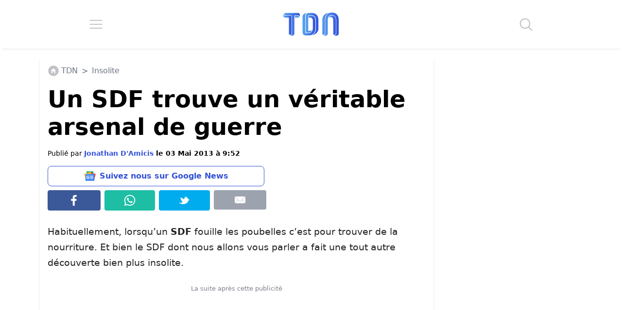

--- FILE ---
content_type: application/javascript; charset=utf-8
request_url: https://fundingchoicesmessages.google.com/f/AGSKWxXR6HeeROpA9sYvkaufodqNZW8iCGQSJ4dsBkkcg0nljcFIYYIdKspVIvWrD24q6pNfYc_xTD7ECKAonsvx_8z4Kx7druBZFfQRzfpzv39sr3UUTh6JTSamJcI9tCWnRVfvNkda0uYrSjS1-dsuGba9qAk6miFre8A28LV4omsRrjqO_UFmKx2ZJ0Yv/_/ads/tr_;adsense_/txtad./china-ad./728_90n.
body_size: -1284
content:
window['cb853b08-eed8-4285-8448-6e574d78ff76'] = true;